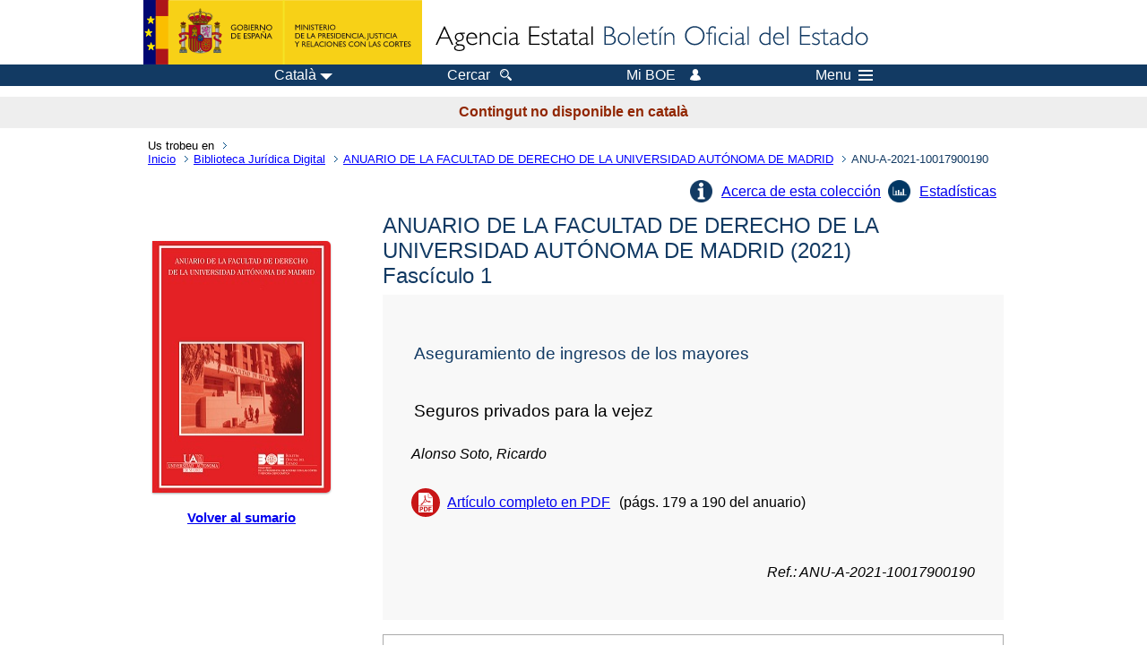

--- FILE ---
content_type: text/html; charset=UTF-8
request_url: https://boe.es/biblioteca_juridica/anuarios_derecho/articulo.php?lang=ca&id=ANU-A-2021-10017900190
body_size: 17713
content:
<!DOCTYPE html>
<html lang="ca">
  <head>
    <meta charset="utf-8" />
    <meta http-equiv="X-UA-Compatible" content="IE=edge" />
    <meta name="format-detection" content="telephone=no">
    <meta name="robots" content="nofollow" />
    <meta name="Description" content="Seguros privados para la vejez" />
    <title>BOE.es - Seguros privados para la vejez</title>
    <link rel="shortcut icon" href="/favicon.ico" />
    <link rel="icon" href="/favicon.ico" type="image/x-icon" />
    <link rel="apple-touch-icon" href="/apple-touch-icon.png">
    <base target="_top" />
    <link type="text/css" href="/estilos/boe.css" rel="stylesheet"/>
    <link rel="stylesheet" href="/estilos/biblioteca.css" type="text/css">
    <link rel="stylesheet" href="/estilos/anuarios.css" type="text/css">
    <link rel="stylesheet" href="/estilos/contenido-estatico.css" type="text/css">
    <meta name="Description" content="Seguros privados para la vejez" />
  
    <link rel="canonical" href="https://www.boe.es/biblioteca_juridica/anuarios_derecho/articulo.php?id=ANU-A-2021-10017900190"/>
<meta name="keywords" content=""/>
<meta name="description" content="Informaci&oacute;n del art&iacute;culo Seguros privados para la vejez"/>
<meta name="citation_title" content="Seguros privados para la vejez"/>
<meta name="citation_author" content="Alonso Soto, Ricardo"/>
<meta name="citation_keywords" content=""/>
<meta name="citation_language" content="es"/>
<meta name="citation_date" content="2021"/>
<meta name="citation_doi" content=""/>
<meta name="citation_firstpage" content="179"/>
<meta name="citation_lastpage" content="190"/>
<meta name="citation_journal_title" content="ANUARIO DE LA FACULTAD DE DERECHO DE LA UNIVERSIDAD AUTÓNOMA DE MADRID"/>
<meta name="citation_issue" content="1/2021"/>
<meta name="citation_issn" content="1575-8427"/>
<meta name="citation_publisher" content="Ministerio de Justicia"/>
<meta name="citation_publisher" content="Agencia Estatal Bolet&iacute;n Oficial del Estado"/>
<meta name="citation_pdf_url" content="https://www.boe.es/biblioteca_juridica/anuarios_derecho/abrir_pdf.php?id=ANU-A-2021-10017900190"/>
<link rel="schema.DC" href="http://purl.org/dc/elements/1.1/"/>
<meta name="DC.title" xml:lang="es" content="Seguros privados para la vejez"/>
<meta name="DC.creator" content="Alonso Soto, Ricardo"/>
<meta name="DC.Description" xml:lang="es" content="Informaci&oacute;n del art&iacute;culo Seguros privados para la vejez"><meta name="DC.Language" scheme="UTF-8" content="es"/>
<meta name="DC.date" content="2021"/>
<meta name="DC.Type" xml:lang="es" scheme="DCMITYPE" content="http://purl.org/dc/dcmitype/Text"/>
<meta name="DC.Type" xml:lang="es" content="Text.Serial.Journal"/>
<meta name="DC.Type.articleType" content="Seguros privados para la vejez"/>
<meta name="DC.Rights" content="CC BY-NC-ND 4.0"/>
<meta name="DC.Keywords" xml:lang="es" content=""/>
<meta name="DC.Source" content="1/2021, ANUARIO DE LA FACULTAD DE DERECHO DE LA UNIVERSIDAD AUTÓNOMA DE MADRID, p&aacute;gs. 179-190"/>
<meta name="DC.Source.Issue" content="1/2021"/>
<meta name="DC.Source.ISSN" content="1575-8427"/>
<meta name="DC.publisher" content="Ministerio de Justicia"/>
<meta name="DC.publisher" content="Agencia Estatal Bolet&iacute;n Oficial del Estado"/>
<meta name="DC.Identifier.Identifier" content="ANU-A-2021-10017900190"/>
<meta name="DC.Identifier.URI" content="https://www.boe.es/biblioteca_juridica/anuarios_derecho/abrir_pdf.php?id=ANU-A-2021-10017900190"/>
<meta name="DC.format" content="application/pdf"/>
<script type="text/javascript" src="/js/tooltip.js"></script>    <!--[if lt IE 10]>
    <link rel="stylesheet" type="text/css" href="/estilos/boe_ie9.css" />
    <![endif]-->
    <!--[if lt IE 9]>
    <link rel="stylesheet" type="text/css" href="/estilos/boe_ie8.css" />
    <![endif]-->
    <meta name="viewport" content="width=device-width, initial-scale=1.0" />
  </head>
  <body>
    <div id="header">
      <h1 class="fuera">Butllet&iacute; Oficial de l'Estat</h1>
      <ul class="fuera">
        <li><a accesskey="c" href="#contenedor" tabindex="-1">Contingut</a></li>
        <li><a accesskey="5" href="/diario_boe/" tabindex="-1">Diari oficial BOE</a></li>
      </ul>
      <div id="logosInicio">
        <span id="logoPresidenciaMovil"><a href="https://www.mpr.gob.es/" title="V&eacute;s al Ministeri de la Presid&egrave;ncia"><img src="/imagenes/logoMPRmovil.png" srcset="/imagenes/logoMPRmovil.svg" alt="Ministeri de la Presid&egrave;ncia"></a></span>
        <span id="logoPresidencia"><a href="https://www.mpr.gob.es/" title="V&eacute;s al Ministeri de la Presid&egrave;ncia"><img src="/imagenes/logoMPR.png" srcset="/imagenes/logoMPR.svg" alt="Ministeri de la Presid&egrave;ncia"></a></span>
        <span id="logoAgencia"><a accesskey="1" href="/index.php" title="V&eacute;s a la p&agrave;gina d'inici"><img src="/imagenes/logoBOE.gif" srcset="/imagenes/logoBOE.svg" alt="Butllet&iacute; Oficial de l'Estat"></a></span>        
        
      </div> <!-- #logosInicio -->
    </div> <!-- #header -->
    <div id="top" class="banda-menu">
    <div class="menu-wrapper">
      <div id="logo-movil-boe-container">
        <a href="/" title="V&eacute;s a la p&agrave;gina d'inici"><img alt="Butllet&iacute; Oficial de l'Estat" src="/imagenes/logoBlanco128.png"></a>
      </div>
      <ul class="menu">
        <li class="menu-item menu-idiomas">
          <div id="selector-idioma">
            <span class="fuera">Idioma:</span>
            <input id="activar-idiomas" type="checkbox" class="fuera">
            <label class="idioma-actual" for="activar-idiomas" title="Feu clic o utilitzi barra d'espai per obrir o tancar opcions"><span class="descripcion-idioma pc tablet">Catal&agrave;</span><span class="fuera"> / </span><span class="descripcion-idioma movil">ca</span><span class="triangulo"><span></span></span></label>
            <p class="fuera">Canviar l'idioma:</p>
            <ul id="lista-idiomas">
              <li><a href="articulo.php?lang=es&amp;id=ANU-A-2021-10017900190" lang="es" hreflang="es"><span class="idioma"><abbr title="espa&ntilde;ol/castellano">es</abbr><span class="fuera"> / </span><em>Castellano</em></span></a></li>
              <li><a href="articulo.php?lang=ca&amp;id=ANU-A-2021-10017900190" lang="ca" hreflang="ca"><span class="idioma"><abbr title="catal&agrave;">ca</abbr><span class="fuera"> / </span><em>Catal&agrave;</em></span></a></li>
              <li><a href="articulo.php?lang=gl&amp;id=ANU-A-2021-10017900190" lang="gl" hreflang="gl"><span class="idioma"><abbr title="galego">gl</abbr><span class="fuera"> / </span><em>Galego</em></span></a></li>
              <li><a href="articulo.php?lang=eu&amp;id=ANU-A-2021-10017900190" lang="eu" hreflang="eu"><span class="idioma"><abbr title="euskara">eu</abbr><span class="fuera"> / </span><em>Euskara</em></span></a></li>
              <li><a href="articulo.php?lang=va&amp;id=ANU-A-2021-10017900190" lang="ca" hreflang="ca"><span class="idioma"><abbr title="valenci&agrave;">va</abbr><span class="fuera"> / </span><em>Valenci&agrave;</em></span></a></li>
              <li><a href="articulo.php?lang=en&amp;id=ANU-A-2021-10017900190" lang="en" hreflang="en"><span class="idioma"><abbr title="english">en</abbr><span class="fuera"> / </span><em>English</em></span></a></li>
              <li><a href="articulo.php?lang=fr&amp;id=ANU-A-2021-10017900190" lang="fr" hreflang="fr"><span class="idioma"><abbr title="fran&ccedil;ais">fr</abbr><span class="fuera"> / </span><em>Fran&ccedil;ais</em></span></a></li>
            </ul>
          </div>
        </li>
        <li class="menu-item resto">
          <a accesskey="4" href="/buscar/"><span class="botonBuscar">Cercar</span></a>
        </li>
        <li class="menu-item resto">
          <a href="/mi_boe/">
            <span class="botonMiBOE">Mi BOE <span class="luz">Desconnectat.<br/>Feu clic per accedir al servei 'Mi BOE'</span></span>
          </a>
        </li>
        <li class="menu-item movil buscar">
          <a href="/buscar/">
            <img alt="Cercar" src="/imagenes/logoBuscar.png" srcset="/imagenes/logoBuscar.svg">
          </a>
        </li>
        <li class="menu-item movil">
          <a href="/mi_boe/">
            <img alt="Meu BOE" src="/imagenes/logoMiBOE.png" srcset="/imagenes/logoMiBOE.svg">
          </a>
        </li>
        <li class="menu-item menu-menu">
          <input id="activar-menu" name="activar" type="checkbox" title="Desplegar men&uacute;" class="fuera">
          <label class="click-desplegar resto" for="activar-menu" title="Feu clic o utilitzi barra d'espai per obrir o tancar opcions">Menu
            <span></span>
            <span></span>
            <span></span>
          </label>
          <input id="activar-menu-movil" name="activar" type="checkbox" title="Desplegar men&uacute;">
          <label class="click-desplegar movil" for="activar-menu-movil"><em>Men&uacute;</em>
            <span></span>
            <span></span>
            <span></span>
          </label>
          <div class="menu-container">
            <ul class="menu-item-list">
              <li class="menu-item first">
                <p><a href="/index.php#diarios" class="inline">Diaris Oficials</a></p>
                <ul class="sub-menu">
                  <li><a href="/diario_boe">BOE</a></li>
                  <li><a href="/diario_borme">BORME</a></li>
                  <li><a href="/legislacion/otros_diarios_oficiales.php">Altres diaris oficials</a></li>
                </ul>
              </li>
              <li class="menu-item">
                <p><a href="/index.php#juridico">Legislaci&oacute;</a></p>
                <ul class="sub-menu">
                  <li><a href="/legislacion/">Tot el dret</a></li>
                  <li><a href="/biblioteca_juridica/">Biblioteca Jur&iacute;dica Digital</a></li>
                </ul>
              </li>
              <li class="menu-item last">
                <p><a href="/index.php#servicios-adicionales">Altres serveis</a></p>
                <ul class="sub-menu">
                  <li><a href="/notificaciones">Notificacions</a></li>
                  <li><a href="/edictos_judiciales">Edictes judicials</a></li>
                  <li><a href="https://subastas.boe.es">Portal de subhastes</a></li>
                  <li><a href="/anuncios">Anunciants</a></li>
                  <li><a href="/datosabiertos/api/api.php">Dades obertes</a></li>
                </ul>
              </li>
            </ul>
          </div> <!-- .menu-container -->
        </li>
      </ul>
    </div> <!-- .menu-wrapper -->
    </div> <!-- .banda-menu -->
    <p class="texto-disclaimer" lang="ca">Contingut no disponible en catal&agrave;</p>
    <div id="franjaMigas">
      <div class="contMigas">
        <span class="fraseMigas">Us trobeu en</span>
        <ul class="migas" lang="es">
          <li><a href="/">Inicio</a></li>
          <li><a href="/biblioteca_juridica/index.php?tipo=R&modo=2">Biblioteca Jur&iacute;dica Digital</a></li>              <li><a href="/biblioteca_juridica/anuarios_derecho/anuario.php?id=A_2021&fasc=1">ANUARIO DE LA FACULTAD DE DERECHO DE LA UNIVERSIDAD AUTÓNOMA DE MADRID</a></li>
              <li class="destino">ANU-A-2021-10017900190</li>        </ul>
        <div id="solapa">
        </div><!-- solapa -->
      </div><!-- contMigas -->
    </div> <!-- #franjaMigas -->
    <div id="contenedor">
      <div id="contenido" class="poolBdatos" lang="es">

        <div class="articulo-anuario">
          <ul class="lista-inline"><li class="info-articulos"><a href="index.php#A">Acerca de esta colecci&oacute;n</a></li><li class="estadistica-articulos"><a href="estadisticas.php?id=ANU-A-2021-10017900190">Estad&iacute;sticas</a></li></ul>          <div id="dosColumnas">
            <div id="col-1">
              <div class="cub">
                <img src="./img/A.jpg" alt="" />
              </div>
              <div class="enlace-sumario">
                <a href="anuario.php?id=A_2021&amp;fasc=1"><strong>Volver al sumario</strong></a>
              </div>
                           </div>
            <div id="col-2">
              <h2>ANUARIO DE LA FACULTAD DE DERECHO DE LA UNIVERSIDAD AUT&Oacute;NOMA DE MADRID 
				(2021)
			<br>Fasc&iacute;culo 1</h2><div class="datos-articulo gris">
<h3>Aseguramiento de ingresos de los mayores</h3>
<h4>Seguros privados para la vejez</h4>
<ul>
<li class="autoresArticulo"><em>Alonso Soto, Ricardo</em></li>
<li class="puntoPDF2">
<a title="Abre el documento PDF del art&iacute;culo" href="abrir_pdf.php?id=ANU-A-2021-10017900190">Art&iacute;culo completo en PDF</a>(p&aacute;gs. 179 a 190 del anuario)</li>
</ul>
<p><em>Ref.: ANU-A-2021-10017900190</em></p>
</div>
              <div class="caja cita"><div class="metadatos"><dl><dt>C&oacute;mo citar: </dt><dd><div id="cita" aria-label="Cita seleccionada" >
Alonso Soto, Ricardo (2021). Seguros privados para la vejez. <em>ANUARIO DE LA FACULTAD DE DERECHO DE LA UNIVERSIDAD AUTÓNOMA DE MADRID (1)</em>. pp. 179-190.
</div>
</dd><dt>Formato: </dt>            <div class="dropdown">
              <input type="checkbox" class="desplegable" id="dropDownCitas" value="" name="dropDownCitas"/>
              <label class="selected" for="dropDownCitas" data-toggle="dropdown" title="Elija el formato haciendo clic o utilizando la barra espaciadora para abrir o cerrar opciones">APA</label>
              <ul>
                <li><a href="https://boe.es/biblioteca_juridica/anuarios_derecho/articulo.php?lang=ca&id=ANU-A-2021-10017900190&cita=APA">APA</a></li>
                <li><a href="https://boe.es/biblioteca_juridica/anuarios_derecho/articulo.php?lang=ca&id=ANU-A-2021-10017900190&cita=MLA">MLA</a></li>
                <li><a href="https://boe.es/biblioteca_juridica/anuarios_derecho/articulo.php?lang=ca&id=ANU-A-2021-10017900190&cita=Chicago">Chicago</a></li>
                <li><a href="https://boe.es/biblioteca_juridica/anuarios_derecho/articulo.php?lang=ca&id=ANU-A-2021-10017900190&cita=Harvard">Harvard</a></li>
                <li><a href="https://boe.es/biblioteca_juridica/anuarios_derecho/articulo.php?lang=ca&id=ANU-A-2021-10017900190&cita=Vancouver">Vancouver</a></li>
                <li><a href="https://boe.es/biblioteca_juridica/anuarios_derecho/articulo.php?lang=ca&id=ANU-A-2021-10017900190&cita=ISO+690">ISO 690</a></li>
              </ul>
            </div>
</dl></div>
</div>
           </div><!-- col-2 -->
          </div><!-- dosColumnas -->
        </div><!-- fichasAnuarios -->
      </div> <!-- .pool -->
    </div> <!-- #contenedor -->
    <div id="pie">
      <div id="menuPie">
        <div class="otros-enlaces">
          <div class="grupo-otros-enlaces">
          	<div class="lista-pie">
          	<ul>
            <li><div class="enlace"><a href="/contactar/" accesskey="3">Contacte</a></div></li>
            <li><div class="enlace"><a href="/informacion/index.php" hreflang="es">Sobre aquesta seu electr&ograve;nica</a></div></li>
            <li><div class="enlace"><a href="/informacion/mapa_web/" hreflang="es" accesskey="2">Mapa</a></div></li>
            <li><div class="enlace"><a href="/informacion/aviso_legal/index.php">Av&iacute;s legal</a></div></li>
            <li><div class="enlace"><a href="/informacion/accesibilidad/" hreflang="es" accesskey="0">Accessibilitat</a></div></li>
            <li><div class="enlace"><a href="/informacion/index.php#proteccion-de-datos" hreflang="es">Protecci&oacute; de dades</a></div></li>
            <li><div class="enlace"><a href="/informacion/sistema_interno_informacion.php" hreflang="es">Sistema intern d'informaci&oacute;</a></div></li>
            <li><div class="enlace"><a href="/informacion/tutoriales/" hreflang="es">Tutorials</a></div></li>
            </ul>
            </div>
          </div>
          <div class="espacio"></div>
          <div class="grupo-otros-enlaces">
          	<div class="lista-pie">
          	<ul>
            <li><div class="enlace icono"><a href="/rss/" hreflang="es" lang="es" title="RSS"><img src="/imagenes/home/rss_32.png" srcset="/imagenes/home/rss_32.svg"></a></div></li>
            <li><div class="enlace icono"><a href="/redes_sociales?pag=tw" hreflang="es" lang="es"><img src="/imagenes/home/twitter_32.png" srcset="/imagenes/home/twitter_32.svg"  alt="X"></a></div></li>
            <li><div class="enlace icono"><a href="/redes_sociales?pag=fb" hreflang="es" lang="es"><img src="/imagenes/home/facebook_32.png" srcset="/imagenes/home/facebook_32.svg" alt="Facebook"></a></div></li>
            <li><div class="enlace icono"><a href="/redes_sociales?pag=ln" hreflang="es" lang="es"><img src="/imagenes/home/linkedin_32.png" srcset="/imagenes/home/linkedin_32.svg" alt="LinkedIn"></a></div></li>
            <li><div class="enlace icono"><a href="/redes_sociales?pag=yt" hreflang="es" lang="es"><img src="/imagenes/home/youtube_32.png" srcset="/imagenes/home/youtube_32.svg" alt="YouTube"></a></div></li>
            </ul>
            </div>
          </div>
        </div> <!-- .franjaMenu -->
      </div> <!-- #menuPie -->
      <div class="franja-pie">
        <p class="nombre-organismo">Ag&egrave;ncia Estatal Butllet&iacute; Oficial de l'Estat</p>
        <p class="direccion-organismo"><abbr title="Avenida">Avda.</abbr> de Manoteras, 54 - 28050 Madrid</p>
      </div>
    </div> <!-- #pie -->
    <script src="/js/desplegable.js"></script>
  </body>
</html>


--- FILE ---
content_type: text/css
request_url: https://boe.es/estilos/contenido-estatico.css
body_size: 17945
content:
/*---- FAQ's BOE ----*/

div.contenido-estatico{
	max-width:960px;
	margin: 0 auto;
	padding: 0em 1em;
}

div.contenido-estatico a{
	word-break: break-word;
}


div.contenido-estatico > ul{
	padding: 0;
}

div.contenido-estatico > ul > li:not(.bullet), div.contenido-estatico div.faqRespuesta{
	border-top: 1px solid #c0c9d2;
	margin-top: 2em;
	padding-top:0.5em;
}
div.contenido-estatico > ul > li.primer-elemento{
	border-top: 0px solid #c0c9d2;
}

div.contenido-estatico p{
	padding: 0.5em 1em 0.5em 1em;
}
div.contenido-estatico p.fecha-modificacion {
	font-size: 0.75em;
	margin: -1em 0em;
	text-align: right;
	color: #494949;
}

div.contenido-estatico div.eli table td p, div.contenido-estatico p.sin-sangre {
	padding: 0.5em 0em 0.5em 0em;
}

div.contenido-estatico h2 {
	font-size: 1.5em;
	font-weight: normal;
}

div.contenido-estatico h3 {
	font-size: 1.3em;
	font-weight: bold;
	margin: 1em 0;
	
}

div.contenido-estatico h3.info-anuario {
	text-align: left;	
	margin: 1em 0;
	padding: 1em 0;
}

div.contenido-estatico h3.reducido {
	font-size: 1.2em; 
	padding:0.2em 0; 
	font-weight: normal;
	color: #000000;
	margin-top:1em;
}
div.contenido-estatico h4.enc-transparencia-4, div.contenido-estatico h5.enc-transparencia-5 {
	font-size: 1.1em;
	font-style: oblique;
	text-align: left;	
	margin: 1em 0 0 1em;
	color: #123a63;
}
div.contenido-estatico h4.enc-descripcion-4 {
	font-size: 1.3em;
	text-align: left;	
	margin: 2.5em 0em 0em 0em;
}

div.contenido-estatico h5 {
	font-size: 1.1em;
	font-weight: normal;
	font-style: oblique;	
}

div.contenido-estatico p.linkSubir {
	text-align: right;
}

/* link subir en tablas*/
.linkSubir2 {text-align:right; margin-bottom:1em;}
.linkSubir2 a, .linkSubir a:visited, .linkSubir a:visited:hover {
  color:#1127ff; text-decoration:none; font-weight:normal; background-repeat:no-repeat;
  background-image:url(../imagenes/puntoSubirTransparente.png); padding:0 0 0 1.5em; margin-right:0em;font-size: 0.8em;
}
.linkSubir2 a:hover, .linkSubir2 a:visited:hover {
  color:red; background-repeat:no-repeat; text-decoration:underline;
}
div.contenido-estatico p.linkSubir2 {
	text-align: right;
	margin: -1.5em 0 0 0;
}
/* --- */

div.contenido-estatico p{
	text-align: left;
}

div.indice-estatico {
	margin: 1em 0em;
	padding: 1.5em 1em;
	background-color: #EFF3F6;
	border: 1px solid #C2D1DC;
	border-radius: 0px;
	-moz-border-radius: 0px;
	-webkit-border-radius: 0px;
}

div.indice-estatico > ul{
	padding: 0;
}

div.indice-estatico > ul.bullet-boe {
	padding: 0 1em;
}

div.indice-estatico ol {
	counter-reset: section;
}

div.indice-estatico ol li {
	list-style:none;
	counter-increment: section;
}

div.indice-estatico a {
	text-decoration: underline;
}

div.indice-estatico a:hover {
	text-decoration: underline;
}

div.contenido-estatico ul.sin {
	list-style:none;
	
}
ul.sin li {
	list-style:none;
}

div.indice-estatico ol li::before{
	
	content: counters(section,".") " ";
}

div.contenido-estatico ul:not(.bullet-boe) > li:not(.bullet){
 	padding-top:0.5em;
}

div.contenido-estatico div:not(.cajaEjemplo) ul:not(.bullet-boe) > li:not(.bullet) > ul {
	padding: 0 1.5em;
}

div.contenido-estatico ul.ul-rowspan {
	margin: 0;
	padding: 0;
}

div.contenido-estatico ul.ul-rowspan li.li-rowspan {
	padding-top: 0em;
}

div.contenido-estatico ul.sinborde {
	padding-left: 3em;
}

div.contenido-estatico ul.sinborde > li:not(.bullet){
	border-style: none;
	margin: 0;
	padding: 0;
}

div.contenido-estatico li.bullet {
	background-image: url(/imagenes/ico_bullet.png),none;
	background-repeat: no-repeat;
	background-position: 0px 0.175em;
	background-size: 1em;
	margin: 0.5em 0;
	padding: 0 0 0 1.5em;
	text-align: left;
	text-align:justify;
}
div.contenido-estatico li.just {
	text-align:justify;
}

div.contenido-estatico .eli table.mat-eli th {
	min-width: 3em;
	font-size: .8em;
}
div.contenido-estatico .eli table.mat-eli td.val-eli {
	font-size: .9em;
	text-align: right;
}
div.contenido-estatico div.flex-horiz {
    display: flex;
    flex-direction: row;
}
  
div.contenido-estatico div.puntos-h ul {
    display: flex;
  	flex-wrap: wrap;
    justify-content: right;
    margin: 0;
    padding: 0;
}

div.puntos-h li {
    margin: 0 .5em;
  }
  
div.indice-alf {
    text-align: center;
}
  
div.indice-alf ul {
    display: flex;
  flex-wrap: wrap;
    justify-content: center;
    list-style-type: none;
    margin: 0;
    padding: 0;
}

div.indice-alf li {
    margin: 0 .5em;
  }
  
div.indice-mat-eli{
	margin: 1em 0 2em;
}
div.contenido-estatico .eli .puntoXML2 a,
div.contenido-estatico .eli .puntoXSD2 a, 
div.contenido-estatico .eli .puntoRDF2 a {
	background-size: 32px auto;
    display: inline-block;
    padding: 10px 0px 10px 40px;
}
div.contenido-estatico .eli .puntoXML2 a {
    background: url(../imagenes/puntoXML_light_2.svg) no-repeat 0% 50%, none;
}

div.contenido-estatico .eli .puntoRDF2 a {
    background: url(../imagenes/puntoRDF_light_2.svg) no-repeat 0% 50%, none;
}

div.contenido-estatico .eli .puntoXSD2 a {
    background: url(../imagenes/puntoXSD_light_2.svg) no-repeat 0% 50%, none;
}

div.contenido-estatico ul.datosTabla {
	padding-left: 1em;
}
div.contenido-estatico .simpl ul.bullet-boe > li {
    list-style-type: none;
    background-image: url(/imagenes/ico_bullet.png),none;
    background: url(/imagenes/ico_bullet.svg) no-repeat 0% 50%, none;
    background-repeat: no-repeat;
    margin: 0.5em 0;
    padding: 0 0 0 1.5em;
    background-position: 0px 0.15em;
    background-size: 1em;
    text-align: left;
}

div.contenido-estatico li.bullet > ul > li::before {
	content:"\2022"; 
	color:#123a63;
	display:inline-block; 
	width:1em; 
	margin-left:-1em;
}

div.contenido-estatico > div.lista-eli > a::before{
	content:"\2022"; 
	color:#123a63;
	display:inline-block; 
	width:1em; 
	margin-left:0.5em;
}

td.tdTh {
	background: url(../imagenes/bkgTh1.gif) repeat top left;
	color: #333;
	font-size: 0.9em;
	font-weight: bold;
}

div#gazeta td p.descripcion-encabezado {font-weight:normal;
  	font-size: .95em;margin:0;padding:.4em 0;}


div.contenido-estatico table > thead > tr > th {
	text-align: center;
}
div.contenido-estatico table.uri-eli th:nth-child(1){
  width: 26%;
}

div.contenido-estatico table.uri-eli th:nth-child(2){
  width: 5%;
}
 
div.contenido-estatico table.uri-eli th:nth-child(3){
  width: 22%;
}
div.contenido-estatico table.uri-eli th:nth-child(4){
  width: 47%;
}

div.contenido-estatico table.uri-eli td {
  word-break: break-word;
}

div.contenido-estatico img.ajustada{
	width: 100%;
	height: 100%;
}

div.contenido-estatico img.logo{
	width: 100%;
	max-width: 100px;
	height: 100%;
	max-height: 100px;
	margin-top: 2em;
}

div.contenido-estatico .bloque{
	display:block;
}

div.contenido-estatico .bloquep{
	display:block;
	font-size: 0.9em;
}

div.imagen-centrada-ayuda{
	text-align: center;
}

.imagen-centrada-ayuda img {
max-width: 100%;
   height: auto;
}
.imgAyudas img {
    border: 1px solid #888;
    clear: both;
    opacity: 0.8;
    filter: alpha(opacity=80);
    max-width: 100%;
    height: auto;
}

div.contenido-estatico ol.numerico li, ol.alfabetico li{
	margin: 0.25em 0;
}

div.contenido-estatico .cajaCodigo{
	font-size: 0.9em;
	text-align:justify;
	border:1px solid grey;
	padding:.5em;
	margin: 1em 0 2em 0em;
	background-color: #f0f0f0;
	word-wrap: break-word;
}

div.contenido-estatico div.cajaEjemplo{
	border:1px solid grey;
	padding: 1em; 
	font-size: .75em;
	word-wrap: break-word;
}

div.contenido-estatico p.final{
	margin-bottom: 2em;
}

table.tabla-transparencia {
	font-size: 0.85em;
	margin-top: 2em;
	min-width: 22em;
}
table.tabla-transparencia th {
	font-size: 0.9em;
}
table.tabla-transparencia th.colTh {
	text-align: left;;
}
table.tabla-transparencia td.cifra {
	text-align: right;
	/*padding-right:1%;*/
}
table.tabla-transparencia td.especial {
	background: url(../imagenes/bkgTh1.gif) repeat top left;
  color: #333;
  font-weight: bold;
}

table.tabla-in-flex  {
	min-width: 15em;
}
table.tabla-transparencia td.especial2 {
	background-color: #eff3f7;
  color: #333;
  /*font-weight: bold;*/
}
div.contenido-estatico div.flex-horiz div.graficos-transparencia img {
    margin: 2em 0;
}

.en-obras {color: red;}

div.contenido-estatico abbr {
	border-bottom-color:#ddd;
}

div.tabla.estatico > div.body
{
	border-right: 1px solid #A0B0C0;
	border-bottom: 1px solid #A0B0C0;
}

/*div.tabla.estatico > div.cabeza > div.row > div.cell:last-child {
	/*border-right: 1px solid #A0B0C0;
}*/

div.tabla.estatico > div.cabeza{
	display: table-header-group;
	background: url(../imagenes/bkgTh1.gif) repeat top left;
	color: #333;
	font-size: 0.9em;
	font-weight: bold;
	text-align: center;
}

div.tabla.estatico > div.table_body{
	display: table-row-group;
}
div.tabla{
	display: table;
	border-collapse: collapse;
	
}
div.titulo{
   display: table-caption;
	 display:none;
}

div.tabla.estatico > div.table_body > div > div.cell,
div.tabla.estatico > div.cabeza > div > div.cell 
{
   padding: 0.2em 0.4em;
	 border:1px solid #A0B0C0;
}

div.tabla.estatico > div.body > div > div:not(.cell){
	border-top: 1px solid #A0B0C0;
	border-left: 1px solid #A0B0C0;
}

div.tabla.estatico > div.body > div.header,
div.tabla.estatico > div.body > div > div:first-of-type{
	background: url(../imagenes/bkgTh1.gif) repeat top left;
	color: #333;
	font-size: 0.9em;
	font-weight: bold;
}

div.tabla.estatico > div.body > div > div:first-of-type h5 {
    font-size: 1.1em;
    font-weight: bold;
    font-style: normal;
    margin:0;
}

div.tabla.estatico > div.caption{
	font-size: 1.1em;
	text-align: center;
	font-weight: normal;
	padding: 0.1em 0.4em 0.6em 0.4em;
}

div.row {
	display:table-row;
}

div.cell {
	display:table-cell;
	border-top: 1px solid #A0B0C0;
	border-left: 1px solid #A0B0C0;
}

div.tfoot {
  	display: table-footer-group;
		font-size:0.9em;
	
}

div.nohborder {
	border-top:0;
}
div.novborder {
	border-left:0;
}

div.tabla.estatico > div.body > div.caption {
	display: table-caption;
	text-align: center;
}

/*----------- tablas especiales (Derechos Fundamentales) ------*/

div.contenido-estatico span.datoPeq	{
	font-size:75%;
}
div.contenido-estatico span.datoPeq abbr {
	border-bottom-color:#ddd;
}
div.contenido-estatico table.elenco td.grupo1 {
	border-bottom: 1px dotted #fff;
}
div.contenido-estatico table.elenco td {
	vertical-align: top;
}
div.contenido-estatico table.elenco td.grupo2 {
	border-top: 1px dotted #fff;
}

p.anuncios_error {
    color: #b52222;
    background-color: #FAE4E4;
    border: 1px solid #b52222;
    padding: 0.5em;
    margin: 2em 0.5em 2em 0.5em;
} 	
p.anuncios_error span {
	 color: #fff;
    background-color: #b52222;
    font-weight: bold;
    padding: 0.1em 0.6em 0.1em 0.6em;
    margin-right: 0.6em;
}

/********************* Organigramas ***************/

div#organigramas div.nivel {
    border: 1px dotted #dbdbdb;
    padding: 1em;
    margin: 1em;
}

div#organigramas div.organo-gobierno {
    border: 1px solid #f37d0d;
    padding: .2em;
    margin: .2em;
}

div#organigramas div.organo-ejecutivo {
    border: 2px solid #004897;
    padding: .2em;
    margin: .2em;
}

div#organigramas div.estructura-administrativa {
    border: 2px solid #00a5fa;
    padding: .2em;
    margin: .2em;
}

div#organigramas li.estructura-administrativa {
    border: 2px solid #00a5fa;
    padding: .2em;
    margin: .2em 4em;
    width: 50%;
}

div#organigramas .nivel2a {   
		font-size:.8em;
}

div#organigramas h3 {
    font-weight: normal;    
		font-size:1.1em;
		color: #123a64;
    text-align: center;
    margin-top: 0;
}

div#organigramas h4 {
    font-weight: normal;    
		font-size:1.1em;
		color: #123a64;
    margin-top: 0;
}

div#organigramas h5 {
    font-weight: normal;    
		font-size:1.1em;
		color: #123a64;
    margin-top: 0;
}

div#organigramas h6 {
    font-weight: normal;    
		font-size:1em;
		color: #123a64;
    margin-top: 0;
}

div#organigramas .leyenda-organigramaAEBOE {
	text-align: right;    
		font-size:.9em;
}
div#organigramas .leyenda-organigramaAEBOE ul li {
    margin: 1em;
}
div#organigramas .leyenda-organigramaAEBOE ul li span {
    padding: .2em;
    margin: .2em;
}
div#organigramas .leyenda-organigramaAEBOE ul li span.organo-gobierno {
    border: 2px solid #f37d0d;
}
div#organigramas .leyenda-organigramaAEBOE ul li span.organo-ejecutivo {
    border: 2px solid #004897;
}
div#organigramas .leyenda-organigramaAEBOE ul li span.estructura-administrativa {
    border: 2px solid #00a5fa;
}

div#organigramas li.leyenda-organigramaAEBOE {
    font-weight: normal;    
		font-size:.9em;
		color: #123a64;
    margin-top: 0;
}

/********************* Redes Sociales ***************/
div.contenido-estatico .intro {
  width: 100%;
  margin-top: 2em;
  margin-bottom: 1em;
}

div.contenido-estatico .logo_rs {
  width: 96px;
  display: inline-block;
  vertical-align: top;
  margin-right: 2em;
}
div.contenido-estatico .logo_rs img { width: 100%; }
div.contenido-estatico .intro .texto_intro {
  width: calc( 100% - (2em + 96px));
  display: inline-block;
  vertical-align: top;
}
div.contenido-estatico .intro .texto_intro p { text-align: justify; }
div.contenido-estatico .intro .texto_intro .centrador { text-align: center; }

div.tabs .centrador { text-align: center; }
.twitter-follow-button { margin-bottom: 1em;}

div.eli.movil  {display:none   !important;} /* span y div */



/***** ���Movil!!! Para pantallas width width < 670px *****/
@media (max-width:669px) {
	div.contenido-estatico p{
		text-align: left;
	}
	div.contenido-estatico ul.bullet-boe {padding-left:1.5em;}
	div.contenido-estatico .indice-estatico ul.bullet-boe {padding-left:.3em;}
	div.contenido-estatico ul.sinborde {
		padding-left:1em;
	}
	div.contenido-estatico li.bullet > ul {
		padding:0.5em 0 0 0.5em;
	}
	div.contenido-estatico ul.datosTabla > li > ul {
		padding-left:0.5em;
	}
	div.contenido-estatico div.cajaEjemplo > ul{
		padding-left:1em;
	}
	div.contenido-estatico div.cajaEjemplo > ul > li > ul{
		padding:0.5em 0 0 1em;
	}
	div.contenido-estatico div.cajaEjemplo > ul > li > ul > li > ul{
		padding-left: 1em;
	}
	.cell{
		padding: 0!important;
	}
	.cell.ok {
		background-color: #EFF3F6;
	}
	.cell.noOk{
		background-color: #FAE4E4;
	}

  div.contenido-estatico .logo_rs { display: none; }
  div.contenido-estatico .intro .texto_intro { width: 100%; }
  img.captura { width: 100%; max-width: 500px;}
  div.contenido-estatico div:not(.cajaEjemplo) ul:not(.bullet-boe) > li:not(.bullet) > ul {
    padding:0.5em;
  }
  div.indice-estatico {padding: 1em 0;}
  .contenido-estatico.justificado p {text-align:left; text-indent:0;} 
  div.eli.movil {display:block !important;} /* div y span */
  div.eli.pc.tablet { display: none !important;}
}

/***** ���Tablet!!! Para pantallas width 670px < width < 1050px *****/
@media (min-width:670px) and (max-width:1050px) {
	
}

/***** ���PC!!! Para pantallas width > 1050px *****/
@media (min-width:1051px) {
	
	div.indice-estatico {
		border-radius: 5px;
		-moz-border-radius: 5px;
		-webkit-border-radius: 5px;
	}

}

/************************************************/
div.indice-estatico > ul.pieAyudas{
  margin: 0em 2em;
}


div.contenido-estatico .info p{
	padding: initial;
}

.novedades {
	padding: 0;
	margin:0;
}

.novedades ul.bullet-boe li ul li {list-style: none; background-image:none;}
.novedades ul li ul li::before {
  content:"\2022"; color:#123a63; display:inline-block; width:1em; margin-left:-1.5em;
}
.novedad {
    border-width: 0;
    vertical-align: middle;
    margin-left: 0.2em;
		width: 20px;
    height: 20px;
}

/********************* Mapa web **********************/
div.contenido-estatico h3.mapa_web {
    border-top: 1px solid #ccc;
    font-size:1.1em;
}
.listado h4, .lista_bloque h4 {
    font-size: 1.1em;
    margin: 0;
    padding: 0;
}

#mapa-web .listado h4, #mapa-web .listado h5 {
    margin: 1em 0;
    padding: .4em 1em;
    font-weight: normal;
    font-size: 1.4em;
    color: #123a63;
    background-color: #f8f8f8;
    text-align: center;
    border-top: 1px solid #ccc;
    border-bottom: 1px solid #ccc;
}
#mapa-web .listado h4 {border: 1px solid #ccc;}
#mapa-web .lista_bloque > ul {margin-top:1em;}

#mapa-web .lista_bloque {
    margin-top: 1.2em;
    margin-bottom: 0.5em;
    padding-bottom: 1em;
    border:1px solid #ccc;
    border-top:0;
}


/********************* Anuarios descripcion **************/

div.contenido-estatico div.seccion-anuario {

    border-top: 1px #CCC solid;
    margin: 2em 0;
}



/********************* Hora oficial **********************/
#hora-oficial {
    width: 22em;
    margin: 0 auto;
    margin-top: 1.2em;
    margin-bottom: 1em;
    padding: 1em;
    border:1px solid #ccc;
}

.listado ul.bullet-boe li ul li {list-style:none; background-image:none;}
.listado ul.bullet-boe li ul li::before {
  content:"\2022"; color:#123a63; display:inline-block; width:1em; margin-left:-1em;
}
.listado ul.bullet-boe li ul li ul li::before {content: "-";}

/***************** Enlace Sistema de Informacion ***************/
#enlace-sistema-informacion{
    width: 15em;
    margin: 0 auto;
    margin-top: 1.2em;
    margin-bottom: 1em;
    padding: 1em;
    color: #123a63;
}

.boton {
  -webkit-background-clip: padding-box; /* for Safari */
  background-clip:padding-box; /* for IE9+, Firefox 4+, Opera, Chrome */
  box-sizing:border-box; 
  border-radius:2px; 
  -webkit-border-radius:2px; 
  -moz-border-radius:2px; 
  min-width:10em; 
  border: none; 
  background-color:#e6e6e6; 
  margin:0 auto; 
  text-align:center; 
  padding:0.5em 1em; max-width:92vw; 
  margin-top: 1.2em;
  margin-bottom: 1em;
  -moz-box-shadow:0 1px 1px 0 rgba(0,0,0,0.28), 0 0 0 0.2px rgba(0,0,0,0.28);
  -webkit-box-shadow:0 1px 1px 0 rgba(0,0,0,0.28), 0 0 0 0.2px rgba(0,0,0,0.28);
  box-shadow:0 1px 1px 0 rgba(0,0,0,0.28), 0 0 0 0.2px rgba(0,0,0,0.28);
}
a.boton  {text-decoration:none !important; color:inherit;}
.boton:hover {cursor:pointer; background-color:#f3f3f3;}

--- FILE ---
content_type: image/svg+xml
request_url: https://boe.es/imagenes/home/linkedin_32.svg
body_size: 1022
content:
<?xml version="1.0" encoding="utf-8"?>
<!DOCTYPE svg PUBLIC "-//W3C//DTD SVG 1.1//EN" "http://www.w3.org/Graphics/SVG/1.1/DTD/svg11.dtd">
<svg version="1.1" xmlns="http://www.w3.org/2000/svg" xmlns:xlink="http://www.w3.org/1999/xlink" x="0px" y="0px" width="32px"
	 height="32px" viewBox="0 0 32 32" enable-background="new 0 0 32 32" xml:space="preserve">
<g id="Capa_1">
	<circle fill="#007ABE" cx="16" cy="16" r="16"/>
</g>
<g id="Capa_2">
	<path fill-rule="evenodd" clip-rule="evenodd" fill="#FFFFFF" d="M6.747,16.22v9.087h4.327V15.48v-2.55H6.747V16.22z
		 M25.205,16.732c-0.285-2.345-1.355-3.803-4.521-3.803c-1.855,0-3.108,0.683-3.632,1.674h-0.058V12.93h-3.45v2.38v9.997h3.609
		V19.17c0-1.617,0.319-3.177,2.302-3.177c1.992,0,2.14,1.844,2.14,3.291v6.023h3.712v-6.798
		C25.307,17.872,25.272,17.279,25.205,16.732L25.205,16.732z M8.91,6.747c-1.195,0-2.163,0.968-2.163,2.164
		c0,1.196,0.968,2.164,2.163,2.164c1.196,0,2.164-0.968,2.164-2.164C11.074,7.715,10.106,6.747,8.91,6.747L8.91,6.747z"/>
</g>
</svg>
